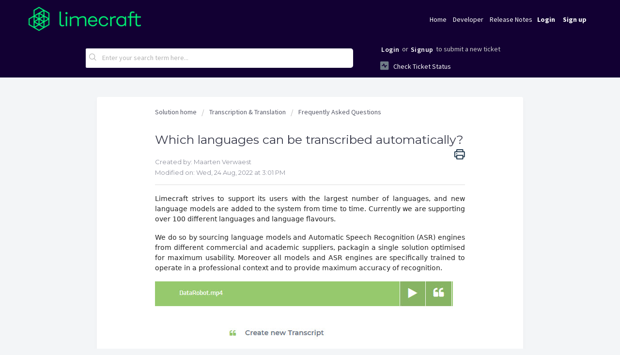

--- FILE ---
content_type: text/html; charset=utf-8
request_url: https://support.limecraft.com/support/solutions/articles/48000985135-which-languages-can-be-transcribed-automatically-
body_size: 9002
content:
<!DOCTYPE html>
       
        <!--[if lt IE 7]><html class="no-js ie6 dew-dsm-theme " lang="en" dir="ltr" data-date-format="non_us"><![endif]-->       
        <!--[if IE 7]><html class="no-js ie7 dew-dsm-theme " lang="en" dir="ltr" data-date-format="non_us"><![endif]-->       
        <!--[if IE 8]><html class="no-js ie8 dew-dsm-theme " lang="en" dir="ltr" data-date-format="non_us"><![endif]-->       
        <!--[if IE 9]><html class="no-js ie9 dew-dsm-theme " lang="en" dir="ltr" data-date-format="non_us"><![endif]-->       
        <!--[if IE 10]><html class="no-js ie10 dew-dsm-theme " lang="en" dir="ltr" data-date-format="non_us"><![endif]-->       
        <!--[if (gt IE 10)|!(IE)]><!--><html class="no-js  dew-dsm-theme " lang="en" dir="ltr" data-date-format="non_us"><!--<![endif]-->
	<head>
		
		<!-- Title for the page -->
<title> Limecraft supports transcription in over 125 languages </title>
<link rel="canonical" href="https://support.limecraft.com/support/solutions/articles/48000985135-which-languages-can-be-transcribed-automatically-">

<!-- Meta information -->

<meta name="viewport" content="width=device-width, initial-scale=1">
<meta name="description" content="By combining different state of the art ASR services, Limecraft is able to support all common languages and language flavours. You can read more about it here!">
<meta name="author" content="Limecraft">

<!-- Open Graph information, added by Maarten 20240101 -->
<meta property="og:title"        content="Limecraft supports transcription in over 125 languages">
<meta property="og:description"  content="By combining different state of the art ASR services, Limecraft is able to support all common languages and language flavours. You can read more about it here!">
<meta property="og:url"          content="https://support.limecraft.com/support/solutions/articles/48000985135-which-languages-can-be-transcribed-automatically-">
<meta property="og:site_name"    content="Limecraft - Knowledge Base">
<meta property="og:type"         content="article">
<meta property="og:image"        content="https://s3.amazonaws.com/cdn.freshdesk.com/data/helpdesk/attachments/production/48022743773/logo/7BDSEKodpGcbyZ7wD3IHglh4QAQzh1BaWw.png?X-Amz-Algorithm=AWS4-HMAC-SHA256&amp;X-Amz-Credential=AKIAS6FNSMY2XLZULJPI%2F20260112%2Fus-east-1%2Fs3%2Faws4_request&amp;X-Amz-Date=20260112T094448Z&amp;X-Amz-Expires=604800&amp;X-Amz-SignedHeaders=host&amp;X-Amz-Signature=2cf833c01b6f67b548bce677c0847d7574224f6fb285f5310ff1deae73ecf5a8">
<meta property="og:image:alt"    content="Limecraft Logo">

<!-- Responsive setting -->

<link href="https://fonts.googleapis.com/css2?family=Montserrat&display=swap" rel="stylesheet">
<script src="https://kit.fontawesome.com/a076d05399.js"></script>
<script
  src="https://code.jquery.com/jquery-3.5.1.slim.min.js"
  integrity="sha256-4+XzXVhsDmqanXGHaHvgh1gMQKX40OUvDEBTu8JcmNs="
  crossorigin="anonymous"></script>
<script>
  $(function () {
    const solutionsElement = document.querySelector('a[href="/en/support/solutions"]');
    if (solutionsElement) {
      solutionsElement.setAttribute('href', '/en/support/home/')
    }
  });
</script>
<script src="https://analytics.ahrefs.com/analytics.js" data-key="0xwti1LMJUHt0BwgiE+8DA" async></script>
		
		<!-- Adding meta tag for CSRF token -->
		<meta name="csrf-param" content="authenticity_token" />
<meta name="csrf-token" content="D6KNHl5VuMuF88rXLQpxIBvfCFzDtXBCVzaDD1TEIeAdtS4eh8b/4tXzVstqq3R2sKY6L6BYaEmNFLPF0Ff1bg==" />
		<!-- End meta tag for CSRF token -->
		
		<!-- Fav icon for portal -->
		<link rel='shortcut icon' href='https://s3.amazonaws.com/cdn.freshdesk.com/data/helpdesk/attachments/production/48024851049/fav_icon/24XkTvvMncbCSHA1rZGQc5VjZiU-sUTIMg.png' />

		<!-- Base stylesheet -->
 
		<link rel="stylesheet" media="print" href="https://assets5.freshdesk.com/assets/cdn/portal_print-6e04b27f27ab27faab81f917d275d593fa892ce13150854024baaf983b3f4326.css" />
	  		<link rel="stylesheet" media="screen" href="https://assets10.freshdesk.com/assets/cdn/falcon_portal_utils-a58414d6bc8bc6ca4d78f5b3f76522e4970de435e68a5a2fedcda0db58f21600.css" />	

		
		<!-- Theme stylesheet -->

		<link href="/support/theme.css?v=4&amp;d=1738996685" media="screen" rel="stylesheet" type="text/css">

		<!-- Google font url if present -->
		<link href='https://fonts.googleapis.com/css?family=Source+Sans+Pro:regular,italic,600,700,700italic|Poppins:regular,600,700' rel='stylesheet' type='text/css' nonce='Te8I/7/ys5ROyYVnLbKuCA=='>

		<!-- Including default portal based script framework at the top -->
		<script src="https://assets5.freshdesk.com/assets/cdn/portal_head_v2-d07ff5985065d4b2f2826fdbbaef7df41eb75e17b915635bf0413a6bc12fd7b7.js"></script>
		<!-- Including syntexhighlighter for portal -->
		<script src="https://assets5.freshdesk.com/assets/cdn/prism-841b9ba9ca7f9e1bc3cdfdd4583524f65913717a3ab77714a45dd2921531a402.js"></script>

		    <!-- Google tag (gtag.js) -->
	<script async src='https://www.googletagmanager.com/gtag/js?id=G-0CS680GG7X' nonce="Te8I/7/ys5ROyYVnLbKuCA=="></script>
	<script nonce="Te8I/7/ys5ROyYVnLbKuCA==">
	  window.dataLayer = window.dataLayer || [];
	  function gtag(){dataLayer.push(arguments);}
	  gtag('js', new Date());
	  gtag('config', 'G-0CS680GG7X');
	</script>


		<!-- Access portal settings information via javascript -->
		 <script type="text/javascript">     var portal = {"language":"en","name":"Limecraft Knowledge Base","contact_info":"","current_page_name":"article_view","current_tab":"solutions","vault_service":{"url":"https://vault-service.freshworks.com/data","max_try":2,"product_name":"fd"},"current_account_id":1186484,"preferences":{"bg_color":"#f3f5f7","header_color":"#120033","help_center_color":"#f3f5f7","footer_color":"#183247","tab_color":"#ffffff","tab_hover_color":"#02b875","btn_background":"#f3f5f7","btn_primary_background":"#02b875","base_font":"Source Sans Pro","text_color":"#183247","headings_font":"Poppins","headings_color":"#183247","link_color":"#183247","link_color_hover":"#2753d7","input_focus_ring_color":"#02b875","non_responsive":"true"},"image_placeholders":{"spacer":"https://assets5.freshdesk.com/assets/misc/spacer.gif","profile_thumb":"https://assets5.freshdesk.com/assets/misc/profile_blank_thumb-4a7b26415585aebbd79863bd5497100b1ea52bab8df8db7a1aecae4da879fd96.jpg","profile_medium":"https://assets8.freshdesk.com/assets/misc/profile_blank_medium-1dfbfbae68bb67de0258044a99f62e94144f1cc34efeea73e3fb85fe51bc1a2c.jpg"},"falcon_portal_theme":true,"current_object_id":48000985135};     var attachment_size = 20;     var blocked_extensions = "";     var allowed_extensions = "";     var store = { 
        ticket: {},
        portalLaunchParty: {} };    store.portalLaunchParty.ticketFragmentsEnabled = false;    store.pod = "us-east-1";    store.region = "US"; </script> 


			
	</head>
	<body>
            	
		
		
		
<header class="top-banner">
    <div class="banner-wrapper">
        <div class="banner-title">
            <a href="https://www.limecraft.com/"class='portal-logo'><span class="portal-img"><i></i>
                    <img src='https://s3.amazonaws.com/cdn.freshdesk.com/data/helpdesk/attachments/production/48022743773/logo/7BDSEKodpGcbyZ7wD3IHglh4QAQzh1BaWw.png' alt="Logo"
                        onerror="default_image_error(this)" data-type="logo" />
                 </span></a>
            <!-- <h1 class="ellipsis heading"></h1> -->
        </div>
        <div class="banner-content-container">
            <div class="banner-nav-pages banner-content">
                
                
                    
                        <a href="/support/home" rel="nofollow" class="">Home</a>
                    
                
                
                
                    
                
                
                <a href="https://developer.limecraft.com/" rel="nofollow" class="">Developer</a>
                <a href="https://support.limecraft.com/support/solutions/articles/48001170147-release-notes/" class="">Release Notes</a>
            </div>
            <nav class="banner-nav-account banner-content">
                 <div class="welcome">Welcome <b></b> </div>  <b><a href="/support/login"><b>Login</b></a></b> &nbsp;<b><a href="/support/signup"><b>Sign up</b></a></b>
            </nav>
        </div>
    </div>
</header>

<!-- Search and page links for the page -->

<section class="help-center-sc rounded-6">
    <div class="hc-search">
        <div class="hc-search-c">
            <form class="hc-search-form print--remove" autocomplete="off" action="/support/search/solutions" id="hc-search-form" data-csrf-ignore="true">
	<div class="hc-search-input">
	<label for="support-search-input" class="hide">Enter your search term here...</label>
		<input placeholder="Enter your search term here..." type="text"
			name="term" class="special" value=""
            rel="page-search" data-max-matches="10" id="support-search-input">
	</div>
	<div class="hc-search-button">
		<button class="btn btn-primary" aria-label="Search" type="submit" autocomplete="off">
			<i class="mobile-icon-search hide-tablet"></i>
			<span class="hide-in-mobile">
				Search
			</span>
		</button>
	</div>
</form>
        </div>
    </div>
    <div class="hc-nav ">
         <nav>  <div class="hide-in-mobile"><a href=/support/login>Login</a> or <a href=/support/signup>Signup</a> to submit a new ticket</div>   <div>
              <a href="/support/tickets" class="mobile-icon-nav-status check-status ellipsis" title="Check ticket status">
                <span>Check ticket status</span>
              </a>
            </div>  </nav>
    </div>
</section>




<!-- Search and page links for the page -->


<div class="page">
    <!-- Notification Messages -->
     <div class="alert alert-with-close notice hide" id="noticeajax"></div> 

    
    


<div class="article-view-container">
    <section class="breadcrumb">
        <a href="/support/solutions"> Solution home </a>
        <a href="/support/solutions/48000329986">Transcription &amp; Translation</a>
        <a href="/support/solutions/folders/48000667108">Frequently Asked Questions</a>
    </section>

    <div class="container">
        <div class="row">
            <div class="col-md-9 col-sm-9 col-xs-12 art-view-back" id="article-show-48000985135">
                <b class="page-stamp page-stamp-article">
                    <b class="icon-page-article"></b>
                </b>

                <h1 class="heading">
                    Which languages can be transcribed automatically?
                    <a href="javascript:print();" class="solution-print-icon"
                       title="Print this Article"></a>
                </h1>
                
                <div class="article-creator"> Created by: Maarten Verwaest</div>
                
                <p class="article-date">Modified on: Wed, 24 Aug, 2022 at  3:01 PM</p>
                <hr/>
                

                <article class="article-body" id="article-body" rel="image-enlarge">
                        <div class="intercom-interblocks-paragraph intercom-interblocks-align-left" data-identifyelement="490" style="color: rgb(34, 34, 34); font-family: proxima-nova, system-ui, -apple-system, BlinkMacSystemFont, &quot;Segoe UI&quot;, Roboto, Oxygen, Ubuntu, Cantarell, &quot;Fira Sans&quot;, &quot;Droid Sans&quot;, &quot;Helvetica Neue&quot;, sans-serif; font-size: 17px; font-weight: 400; text-align: start; text-indent: 0px;"><p data-identifyelement="491" style="padding: 0px; margin-bottom: 17px; margin-left: 0px; line-height: 1.53; text-align: justify;"><span data-identifyelement="492" style="font-size: 14px;">Limecraft strives to support its users with the largest number of languages, and new language models are added to the system from time to time. Currently we are supporting over 100 different languages and language flavours.&nbsp;</span></p></div><div class="intercom-interblocks-paragraph intercom-interblocks-align-left" data-identifyelement="493" style="color: rgb(34, 34, 34); font-family: proxima-nova, system-ui, -apple-system, BlinkMacSystemFont, &quot;Segoe UI&quot;, Roboto, Oxygen, Ubuntu, Cantarell, &quot;Fira Sans&quot;, &quot;Droid Sans&quot;, &quot;Helvetica Neue&quot;, sans-serif; font-size: 17px; font-weight: 400; text-align: start; text-indent: 0px;"><p data-identifyelement="494" style="padding: 0px; margin-bottom: 17px; margin-left: 0px; line-height: 1.53; text-align: justify;"><span style="font-size: 14px;">We do so by sourcing language models and Automatic Speech Recognition (ASR) engines from different commercial and academic suppliers, packagin a single solution optimised for maximum usability. Moreover all models and ASR engines are specifically trained to operate in a professional context and to provide maximum accuracy of recognition.</span></p></div><div class="intercom-interblocks-image intercom-interblocks-align-left" data-identifyelement="496" style="color: rgb(34, 34, 34); font-family: proxima-nova, system-ui, -apple-system, BlinkMacSystemFont, &quot;Segoe UI&quot;, Roboto, Oxygen, Ubuntu, Cantarell, &quot;Fira Sans&quot;, &quot;Droid Sans&quot;, &quot;Helvetica Neue&quot;, sans-serif; font-size: 17px; font-weight: 400; text-align: justify; text-indent: 0px;"><span dir="ltr" style="font-size: 14px;"><a dir="ltr" href="https://i.imgur.com/kOupU7F.png"><img src="https://s3.amazonaws.com/cdn.freshdesk.com/data/helpdesk/attachments/production/48247092064/original/ZAW2uCYlFTFwqDAoU7pwM0mthW1I8YsgMA.jpg?1661342366" style="width: auto;" class="fr-fil fr-dib" data-attachment="[object Object]" data-id="48247092064"></a></span></div><p><br></p><div class="intercom-interblocks-subheading intercom-interblocks-align-left" data-identifyelement="500" style="color: rgb(34, 34, 34); font-family: proxima-nova, system-ui, -apple-system, BlinkMacSystemFont, &quot;Segoe UI&quot;, Roboto, Oxygen, Ubuntu, Cantarell, &quot;Fira Sans&quot;, &quot;Droid Sans&quot;, &quot;Helvetica Neue&quot;, sans-serif; font-size: 17px; font-weight: 400; text-align: start; text-indent: 0px;"><h2 data-identifyelement="501" style="padding: 0px; margin-bottom: 17px; margin-left: 0px; color: rgb(34, 34, 34); font-size: 18px; line-height: 1.24; font-weight: 600; text-align: justify;"><span style="font-size: 14px;"><strong>What if the language I'm looking for is not visible in the application?</strong></span></h2></div><div class="intercom-interblocks-paragraph intercom-interblocks-align-left" data-identifyelement="503" style="color: rgb(34, 34, 34); font-family: proxima-nova, system-ui, -apple-system, BlinkMacSystemFont, &quot;Segoe UI&quot;, Roboto, Oxygen, Ubuntu, Cantarell, &quot;Fira Sans&quot;, &quot;Droid Sans&quot;, &quot;Helvetica Neue&quot;, sans-serif; font-size: 17px; font-weight: 400; text-align: start; text-indent: 0px;"><p data-identifyelement="504" style="padding: 0px; margin-bottom: 17px; margin-left: 0px; line-height: 1.53; text-align: justify;"><span style="font-size: 14px;">For the sake of usability, in a default setup only the 28 most common languages will be visible. If you are looking to transcribe content in a language which is not accessible yet, please contact <a data-identifyelement="506" href="mailto:support@limecraft.com" rel="nofollow noopener noreferrer" style="cursor: pointer; color: rgb(18, 0, 51);" target="_blank">support@limecraft.com</a> and we'll include it for you.</span></p></div><div class="intercom-interblocks-image intercom-interblocks-align-left" data-identifyelement="507" style="color: rgb(34, 34, 34); font-family: proxima-nova, system-ui, -apple-system, BlinkMacSystemFont, &quot;Segoe UI&quot;, Roboto, Oxygen, Ubuntu, Cantarell, &quot;Fira Sans&quot;, &quot;Droid Sans&quot;, &quot;Helvetica Neue&quot;, sans-serif; font-size: 17px; font-weight: 400; text-align: justify; text-indent: 0px;"><a data-identifyelement="508" href="https://downloads.intercomcdn.com/i/o/142363083/f235f387dd626db5ed813eb5/image.png" rel="noreferrer nofollow noopener" style="cursor: pointer; color: rgb(18, 0, 51);" target="_blank"><span data-identifyelement="509" style="font-size: 14px;"></span></a></div><p><img src="https://s3.amazonaws.com/cdn.freshdesk.com/data/helpdesk/attachments/production/48247092421/original/ORuJ_5MWa2mMSnWqzLp7rGRYn0pSbv-NEA.jpg?1661342470" style="width: auto;" class="fr-fil fr-dib" data-attachment="[object Object]" data-id="48247092421"></p>
                </article>

                <hr/>

                <div class="row">
                    <div class="col-md-6 col-sm-6 col-xs-12">
                        

                        <div id="article-author">  <div class="user-pic-thumb image-lazy-load "> <div class="thumb avatar-text circle text-center bg-3"> M  </div> </div> <span class="muted">Maarten is the author of this solution article.</span></div><p class="article-vote" id="voting-container" 
											data-user-id="" 
											data-article-id="48000985135"
											data-language="en">
										Did you find it helpful?<span data-href="/support/solutions/articles/48000985135/thumbs_up" class="vote-up a-link" id="article_thumbs_up" 
									data-remote="true" data-method="put" data-update="#voting-container" 
									data-user-id=""
									data-article-id="48000985135"
									data-language="en"
									data-update-with-message="Glad we could be helpful. Thanks for the feedback.">
								Yes</span><span class="vote-down-container"><span data-href="/support/solutions/articles/48000985135/thumbs_down" class="vote-down a-link" id="article_thumbs_down" 
									data-remote="true" data-method="put" data-update="#vote-feedback-form" 
									data-user-id=""
									data-article-id="48000985135"
									data-language="en"
									data-hide-dom="#voting-container" data-show-dom="#vote-feedback-container">
								No</span></span></p><a class="hide a-link" id="vote-feedback-form-link" data-hide-dom="#vote-feedback-form-link" data-show-dom="#vote-feedback-container">Send feedback</a><div id="vote-feedback-container"class="hide vote-feedback">	<div class="lead">Sorry we couldn't be helpful. Help us improve this article with your feedback.</div>	<div id="vote-feedback-form">		<div class="sloading loading-small loading-block"></div>	</div></div>
                    </div>
                </div>
            </div>
            <div class="col-md-3 col-sm-3 col-xs-12">
                <div class="r-art"><div id="related_articles"><div class="cs-g-c"><section class="article-list"><h3 class="list-lead">Related Articles</h3><ul rel="remote" 
			data-remote-url="/en/support/search/articles/48000985135/related_articles?container=related_articles&limit=6" 
			id="related-article-list"></ul></section></div></div></div>
            </div>
        </div>
    </div>
</div>


    
</div>
<footer class="footer">
    <div class="footer__logo">
        <a href="https://www.limecraft.com/"class='portal-logo'><span class="portal-img"><i></i>
                    <img src='https://s3.amazonaws.com/cdn.freshdesk.com/data/helpdesk/attachments/production/48022743773/logo/7BDSEKodpGcbyZ7wD3IHglh4QAQzh1BaWw.png' alt="Logo"
                        onerror="default_image_error(this)" data-type="logo" />
                 </span></a>
        <!-- <h1 class="ellipsis heading"></h1> -->
    </div>
    <div class="footer__name">
        <a href="https://www.limecraft.com/">Limecraft</a>
    </div>
    <div class="footer__links">
        <a href="https://facebook.com/Limecraft.Connected/"><i class="fab fa-facebook-f"></i></a>
      	<a href="https://twitter.com/limecraft/"><i class="fab fa-twitter"></i></a>
        <a href="https://linkedin.com/company/limecraft/"><i class="fab fa-linkedin-in"></i></a>
    </div>
</footer>






			<script src="https://assets7.freshdesk.com/assets/cdn/portal_bottom-0fe88ce7f44d512c644a48fda3390ae66247caeea647e04d017015099f25db87.js"></script>

		<script src="https://assets9.freshdesk.com/assets/cdn/redactor-642f8cbfacb4c2762350a557838bbfaadec878d0d24e9a0d8dfe90b2533f0e5d.js"></script> 
		<script src="https://assets8.freshdesk.com/assets/cdn/lang/en-4a75f878b88f0e355c2d9c4c8856e16e0e8e74807c9787aaba7ef13f18c8d691.js"></script>
		<!-- for i18n-js translations -->
  		<script src="https://assets2.freshdesk.com/assets/cdn/i18n/portal/en-7dc3290616af9ea64cf8f4a01e81b2013d3f08333acedba4871235237937ee05.js"></script>
		<!-- Including default portal based script at the bottom -->
		<script nonce="Te8I/7/ys5ROyYVnLbKuCA==">
//<![CDATA[
	
	jQuery(document).ready(function() {
					
		// Setting the locale for moment js
		moment.lang('en');

		var validation_meassages = {"required":"This field is required.","remote":"Please fix this field.","email":"Please enter a valid email address.","url":"Please enter a valid URL.","date":"Please enter a valid date.","dateISO":"Please enter a valid date ( ISO ).","number":"Please enter a valid number.","digits":"Please enter only digits.","creditcard":"Please enter a valid credit card number.","equalTo":"Please enter the same value again.","two_decimal_place_warning":"Value cannot have more than 2 decimal digits","select2_minimum_limit":"Please type %{char_count} or more letters","select2_maximum_limit":"You can only select %{limit} %{container}","maxlength":"Please enter no more than {0} characters.","minlength":"Please enter at least {0} characters.","rangelength":"Please enter a value between {0} and {1} characters long.","range":"Please enter a value between {0} and {1}.","max":"Please enter a value less than or equal to {0}.","min":"Please enter a value greater than or equal to {0}.","select2_maximum_limit_jq":"You can only select {0} {1}","facebook_limit_exceed":"Your Facebook reply was over 8000 characters. You'll have to be more clever.","messenger_limit_exceeded":"Oops! You have exceeded Messenger Platform's character limit. Please modify your response.","not_equal_to":"This element should not be equal to","email_address_invalid":"One or more email addresses are invalid.","twitter_limit_exceed":"Oops! You have exceeded Twitter's character limit. You'll have to modify your response.","password_does_not_match":"The passwords don't match. Please try again.","valid_hours":"Please enter a valid hours.","reply_limit_exceed":"Your reply was over 2000 characters. You'll have to be more clever.","url_format":"Invalid URL format","url_without_slash":"Please enter a valid URL without '/'","link_back_url":"Please enter a valid linkback URL","requester_validation":"Please enter a valid requester details or <a href=\"#\" id=\"add_requester_btn_proxy\">add new requester.</a>","agent_validation":"Please enter valid agent details","email_or_phone":"Please enter a Email or Phone Number","upload_mb_limit":"Upload exceeds the available 15MB limit","invalid_image":"Invalid image format","atleast_one_role":"At least one role is required for the agent","invalid_time":"Invalid time.","remote_fail":"Remote validation failed","trim_spaces":"Auto trim of leading & trailing whitespace","hex_color_invalid":"Please enter a valid hex color value.","name_duplication":"The name already exists.","invalid_value":"Invalid value","invalid_regex":"Invalid Regular Expression","same_folder":"Cannot move to the same folder.","maxlength_255":"Please enter less than 255 characters","decimal_digit_valid":"Value cannot have more than 2 decimal digits","atleast_one_field":"Please fill at least {0} of these fields.","atleast_one_portal":"Select atleast one portal.","custom_header":"Please type custom header in the format -  header : value","same_password":"Should be same as Password","select2_no_match":"No matching %{container} found","integration_no_match":"no matching data...","time":"Please enter a valid time","valid_contact":"Please add a valid contact","field_invalid":"This field is invalid","select_atleast_one":"Select at least one option.","ember_method_name_reserved":"This name is reserved and cannot be used. Please choose a different name."}	

		jQuery.extend(jQuery.validator.messages, validation_meassages );


		jQuery(".call_duration").each(function () {
			var format,time;
			if (jQuery(this).data("time") === undefined) { return; }
			if(jQuery(this).hasClass('freshcaller')){ return; }
			time = jQuery(this).data("time");
			if (time>=3600) {
			 format = "hh:mm:ss";
			} else {
				format = "mm:ss";
			}
			jQuery(this).html(time.toTime(format));
		});
	});

	// Shortcuts variables
	var Shortcuts = {"global":{"help":"?","save":"mod+return","cancel":"esc","search":"/","status_dialog":"mod+alt+return","save_cuctomization":"mod+shift+s"},"app_nav":{"dashboard":"g d","tickets":"g t","social":"g e","solutions":"g s","forums":"g f","customers":"g c","reports":"g r","admin":"g a","ticket_new":"g n","compose_email":"g m"},"pagination":{"previous":"alt+left","next":"alt+right","alt_previous":"j","alt_next":"k"},"ticket_list":{"ticket_show":"return","select":"x","select_all":"shift+x","search_view":"v","show_description":"space","unwatch":"w","delete":"#","pickup":"@","spam":"!","close":"~","silent_close":"alt+shift+`","undo":"z","reply":"r","forward":"f","add_note":"n","scenario":"s"},"ticket_detail":{"toggle_watcher":"w","reply":"r","forward":"f","add_note":"n","close":"~","silent_close":"alt+shift+`","add_time":"m","spam":"!","delete":"#","show_activities_toggle":"}","properties":"p","expand":"]","undo":"z","select_watcher":"shift+w","go_to_next":["j","down"],"go_to_previous":["k","up"],"scenario":"s","pickup":"@","collaboration":"d"},"social_stream":{"search":"s","go_to_next":["j","down"],"go_to_previous":["k","up"],"open_stream":["space","return"],"close":"esc","reply":"r","retweet":"shift+r"},"portal_customizations":{"preview":"mod+shift+p"},"discussions":{"toggle_following":"w","add_follower":"shift+w","reply_topic":"r"}};
	
	// Date formats
	var DATE_FORMATS = {"non_us":{"moment_date_with_week":"ddd, D MMM, YYYY","datepicker":"d M, yy","datepicker_escaped":"d M yy","datepicker_full_date":"D, d M, yy","mediumDate":"d MMM, yyyy"},"us":{"moment_date_with_week":"ddd, MMM D, YYYY","datepicker":"M d, yy","datepicker_escaped":"M d yy","datepicker_full_date":"D, M d, yy","mediumDate":"MMM d, yyyy"}};

	var lang = { 
		loadingText: "Please Wait...",
		viewAllTickets: "View all tickets"
	};


//]]>
</script> 

		

		<img src='/support/solutions/articles/48000985135-which-languages-can-be-transcribed-automatically-/hit' alt='Article views count' aria-hidden='true'/>
		<script type="text/javascript">
     		I18n.defaultLocale = "en";
     		I18n.locale = "en";
		</script>
			
    	


		<!-- Include dynamic input field script for signup and profile pages (Mint theme) -->

	</body>
</html>


--- FILE ---
content_type: text/html; charset=utf-8
request_url: https://support.limecraft.com/en/support/search/articles/48000985135/related_articles?container=related_articles&limit=6
body_size: -61
content:
	<li>
		<div class="ellipsis">
			<a href="/support/solutions/articles/48001224344-using-the-confidence-score-when-post-editing-ai-transcripts">Using the confidence score when post-editing AI Transcripts</a>
		</div>
	</li>
	<li>
		<div class="ellipsis">
			<a href="/support/solutions/articles/48000985133-faq-which-speech-to-text-engine-is-limecraft-using-">FAQ - Which Speech-to-Text Engine is Limecraft using?</a>
		</div>
	</li>
	<li>
		<div class="ellipsis">
			<a href="/support/solutions/articles/48001256619-ai-assisted-subtitling-automatically-create-broadcast-ready-subtitles">AI-Assisted Subtitling - Automatically Create Broadcast-Ready Subtitles</a>
		</div>
	</li>
	<li>
		<div class="ellipsis">
			<a href="/support/solutions/articles/48000985127-translating-your-transcript">Translating your transcript</a>
		</div>
	</li>
	<li>
		<div class="ellipsis">
			<a href="/support/solutions/articles/48001169791-timing-text-by-aligning-an-existing-transcript">Timing text by Aligning an Existing Transcript</a>
		</div>
	</li>
	<li>
		<div class="ellipsis">
			<a href="/support/solutions/articles/48001169790-audio-transcription-using-speech-to-text">Audio Transcription using Speech-to-Text</a>
		</div>
	</li>
	<script type="text/javascript" nonce="Te8I/7/ys5ROyYVnLbKuCA==">
		jQuery("#related_articles").css("display", "block");
	</script>
